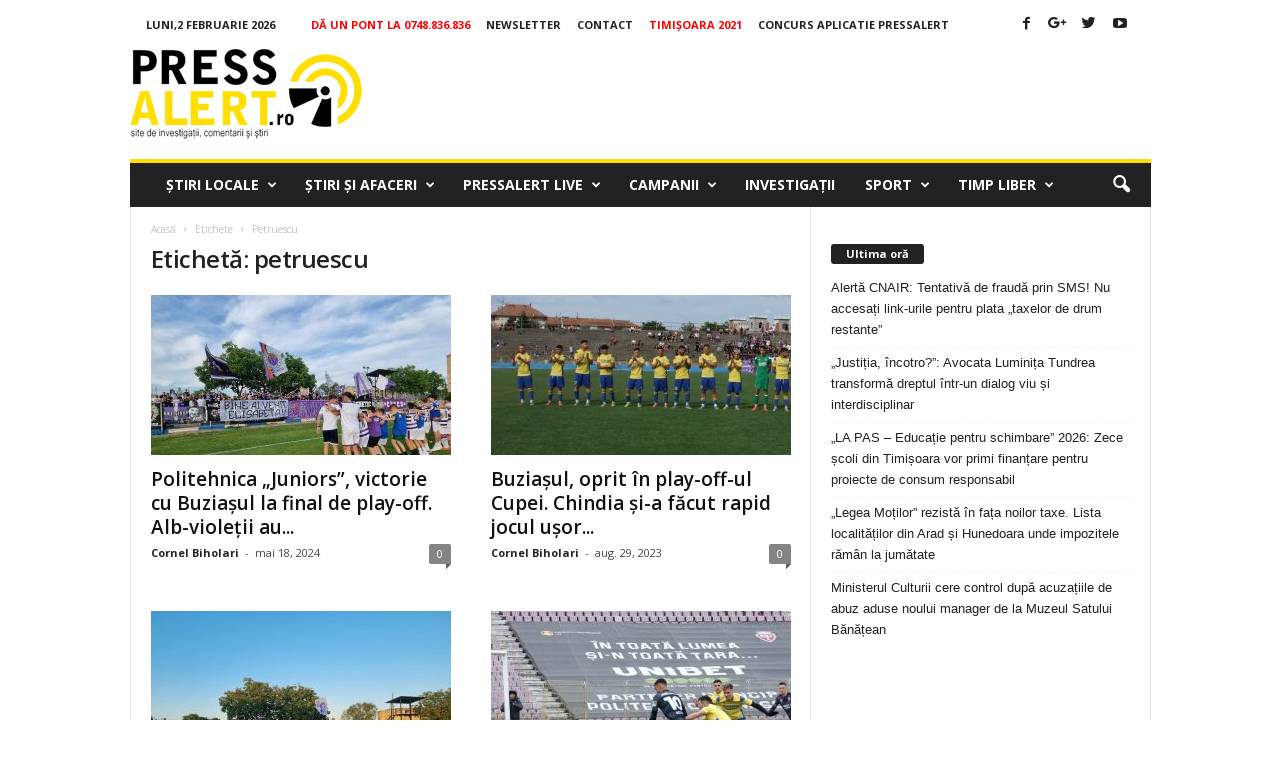

--- FILE ---
content_type: text/html; charset=utf-8
request_url: https://www.google.com/recaptcha/api2/aframe
body_size: 265
content:
<!DOCTYPE HTML><html><head><meta http-equiv="content-type" content="text/html; charset=UTF-8"></head><body><script nonce="Ulxe8s6Kxu_qzL2vUuy3RQ">/** Anti-fraud and anti-abuse applications only. See google.com/recaptcha */ try{var clients={'sodar':'https://pagead2.googlesyndication.com/pagead/sodar?'};window.addEventListener("message",function(a){try{if(a.source===window.parent){var b=JSON.parse(a.data);var c=clients[b['id']];if(c){var d=document.createElement('img');d.src=c+b['params']+'&rc='+(localStorage.getItem("rc::a")?sessionStorage.getItem("rc::b"):"");window.document.body.appendChild(d);sessionStorage.setItem("rc::e",parseInt(sessionStorage.getItem("rc::e")||0)+1);localStorage.setItem("rc::h",'1770058177060');}}}catch(b){}});window.parent.postMessage("_grecaptcha_ready", "*");}catch(b){}</script></body></html>